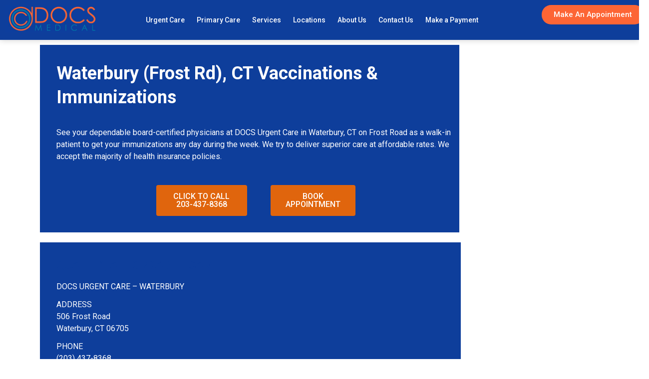

--- FILE ---
content_type: text/css; charset=utf-8
request_url: https://docsmedicalgroup.com/docsurgentcare/wp-content/themes/docsurgentcare/style.css?ver=6.1.1
body_size: 2681
content:
/*
Theme Name: Docsurgentcare
Theme URI: 
Author: 
Author URI: 
Description: 
Version: 1.5
License: GNU General Public License v2 or later
License URI: http://www.gnu.org/licenses/gpl-2.0.html
Text Domain: twentyseventeen
Tags: one-column, two-columns, right-sidebar, flexible-header, accessibility-ready, custom-colors, custom-header, custom-menu, custom-logo, editor-style, featured-images, footer-widgets, post-formats, rtl-language-support, sticky-post, theme-options, threaded-comments, translation-ready

This theme, like WordPress, is licensed under the GPL.
Use it to make something cool, have fun, and share what you've learned with others.
*/


@import url('assets/css/fontface.css');
@import url('assets/css/font-awesome.css');

* { margin: 0px; padding: 0px; outline: none;}

body{  font-size:16px; line-height: 24px; color:#fff; font-family: 'Raleway', sans-serif; font-weight: 300; background: #fff;}

h1 { font-size: 36px; line-height: 48px; margin: 0; margin-bottom: 15px; color: #fff;}
h2 { font-size: 30px; line-height: 32px; margin: 0; margin-bottom: 12px; color: #fff;}
h3 { font-size: 24px; line-height: 26px; margin: 0; margin-bottom: 12px; color: #fff; }
h4 { font-size: 22px; line-height: 20px; margin: 0; margin-bottom: 12px; color: #fff;}
h5 { font-size: 18px; line-height: 20px; margin: 0; margin-bottom: 12px; color: #fff;}
p { font-size: 16px; line-height: 24px;  margin: 0; margin-bottom: 12px; color: #fff;}

.single-post p {color:#000;}

img { height:auto; max-width:100%;}
a { text-decoration: none; color: #fff; transition: all 0.3s ease;}
a:hover { transition: all 0.3s ease; }

#main_section { position:relative; background-repeat: no-repeat; background-size: cover; background-attachment: fixed; background-position: center; }
#header {}
#logo {   margin-top: 18px; }
#logo a { display:block;}



.navbar { min-height: inherit; margin: 0px; clear:both; border: none; margin-top:109px;}
#bs-navbar:after { content: "."; display: block; clear: both; visibility: hidden; line-height: 0; height: 0; overflow: hidden; }
.navbar ul li { display: block; float: inherit;}
.navbar ul li a { color: #fff;font-size:20px; font-family: 'Raleway', sans-serif; font-weight: 300; height:40px; line-height: 40px; padding: 0 29px; background:url(assets/images/line.png) no-repeat left center;}
.navbar ul li a:hover, .navbar ul li a:focus, .navbar ul li:hover > a { background:url(assets/images/line.png) no-repeat left center; color: #E05F26;}
.navbar ul li.last a { padding-right:0;}
.navbar ul li:first-child > a { background-image: none; }

.navbar ul ul { display: none; }
.navbar ul li:hover ul { display: block; position: absolute; top: 40px; left: 0; }
.navbar ul ul li a { padding: 0 29px; background: rgba(14, 62, 155, 1); display: block; height:40px; line-height: 40px; white-space: nowrap;}
.navbar ul ul li a:hover { background: rgba(14, 62, 155, 1); text-decoration: none; }

.social { margin-top:43px; float: right; /* margin-left: -50px; */}
.social a { color:#fff; display:inline-block; vertical-align: top; font-size:30px; margin:10px; height: 35px;}
.social a:hover { text-decoration:none; }

form.payment input[type="submit"] {
	background: #e96d3a;
    border: 0;
    padding: 10px;
}

#footer { background:#071f4e; padding:57px 0 30px 0;}
.ftr_cont ul { text-align:center;  margin:0; list-style:none;}
.ftr_cont ul li a, #footer p { color:#fff; font-family: 'Raleway', sans-serif; font-weight: 300; text-transform:uppercase; font-size:15px; }
.ftr_cont ul li { line-height:17px;}
#footer p { margin-bottom:0;}

.content_list ul li { list-style: none; }
.content .elementor .content_list ul li a { text-decoration: none; }
#page_content { padding: 100px 0; }

.service_round .elementor-widget-container { border-radius: 50%; display: table; width: 250px; height: 250px; float: right; }
.service_round .elementor-text-editor { display: table-cell; vertical-align: middle; }

.content p { color: #fff; }
/*.content .elementor a { text-decoration: underline; }*/
.content ul { margin-left: 20px; }

/* blog */
.blog #main_section, .post-template #main_section {background-image:url(https://docsmedicalgroup.com/docsurgentcare/wp-content/uploads/sites/2/2018/04/banner.jpg)!important;}
.post-template #main_section .elementor-container {background-color:#fff;    padding: 30px;}
.post-template #main_section .elementor-widget-container h2 {color:#000;}
.post-template #main_section .elementor-widget-container a {color:#337ab7;}


@media (min-width: 992px) and (max-width: 1199px) {
	#logo { margin-left:0;}
	.navbar ul li a { font-size: 18px; padding: 0 17px;}
	.navbar { margin-top:85px;}
	.social ul li a { margin-right:20px;}
}

@media (min-width: 768px) and (max-width: 991px) {
	#logo { margin-left:0;}
	#logo img { width:60%;}
	.navbar { margin-top:0px; clear: both; margin-right: 0; margin-left: -100px;}
	.navbar ul li a { font-size: 15px; padding: 0 15px;}
	.social ul li a { font-size: 20px; margin-right: 18px;}
	.social a { font-size: 20px; margin-right: 20px;}
	.social { margin-top: 10px;}
	
	
}

@media (max-width: 767px) {
	#logo { margin: 0 -15px; text-align: center; background:#0a1f4c;}
	#logo img { width: 100%; max-width:413px;}
	.social { margin-top: 4px; float: none; text-align: center; position:absolute; z-index:9999;}
	form.payment {
		float:left;
	}
	.social a {font-size:20px; margin:10px 0 0 15px;}
	.ftr_log { margin-bottom:20px;}
	#footer { text-align:center;  padding: 20px 0;}
	
	.service_round .elementor-widget-container { float: none;     margin: 0 auto;}
	#page_content .elementor-24 .elementor-element.elementor-element-87054c9 > .elementor-widget-container { margin:0;}
	#page_content { padding: 50px 0; }
	#sidebar_block { display: none !important; }

	#main_section { background-size: 100%; background-attachment: inherit; background-color: #0a1f4c; }
	
	
	/*********************  Nav  **************************/
	
	.navbar { background: #155de9; margin: 0 -15px; margin-top:0; float: none;}
	.navbar-brand { font-family: sans-serif; color:#fff; font-size:18px; height:auto;}
	.navbar-brand:hover { color:#fff;}
	.navbar-toggle .icon-bar { background:#fff;}
	.navbar-toggle { border: 2px solid #FFF; background: #155de9;}
	.navbar-header {}
	.navbar-collapse { box-shadow:none; max-height:inherit;}
	.navbar-collapse.in { overflow-y: initial;}
	.navbar ul {margin:0px -15px; margin-top:0px; margin-bottom:0px; float:none; margin-top:1px solid rgba(0,0,0,.5);}
	.navbar ul li .submenu_arrow { display: block; z-index: 99; cursor: pointer; position: absolute; top: 0; right: 0; height: 40px; width: 40px; background: #ed840c; line-height: 40px; text-align: center; font-size: 32px; }
	.navbar ul li a { background:none; text-align: left; border-radius :0; border-top:1px solid #1b59d2; border-bottom: 1px solid #083da5; font-size: 15px; display: block; line-height:40px; height:40px; text-transform: capitalize; padding:0 20px; color: #fff;}
	.navbar ul li a:hover, .navbar ul li:hover > a, .navbar ul li a:focus { color: #fff; border-radius:0; background: #0a3996; }
	.navbar ul li:hover ul { position:relative; top:0px; float: none;padding:0; background: none; display: none; }
	.navbar ul li ul.submenu_active { display: block; }
	.navbar ul ul li { margin-left: 0px; padding:  0;}
	.navbar ul ul li a { padding-left: 55px; color: #fff; background: none; border-top:1px solid #1b59d2; border-bottom: 1px solid #083da5;}
	.navbar ul ul li a:hover, .navbar ul ul li:hover > a { background: #0a3996; color: #fff;}
	.navbar ul li ul li.current-menu-item > a { background: #0a3996; color: #fff;}
	.navbar ul li.first a { padding-left:20px;}
	.navbar svg:not(:root) { display: none; }
}


/********************* Simon's Navbar Edits ************************/
.icon-angle-down{
	max-width:25px;
	height:25px;
	padding-left: 3px;
	top: 8px;
	position: absolute;
}

/*li#menu-item-74{
	height:40px;
}

li#menu-item-74:hover li#menu-item-839 {
	display: block;
}*/

#bs-navbar{
	position: relative;
	background: rgba(14, 62, 155, .66);
}

/*li#menu-item-839 {
		display: none;
}
li#menu-item-839 a {background:none;}*/

@media (min-width: 768px){
	/*ul#top-menu{
		position: relative;
		top:10px;
		left: 5px;
	}
	li#menu-item-839 {
		position: absolute;
		padding: 2px 0px 4px 0px;
		background: rgba(14, 62, 155, 1);
		margin-top:12px;
	}*/
}

/* @media (max-width: 1199px){
	.icon-angle-down{
		width: 12px;
		top: -2px;
	}
} */

/************** Collapsed Navbar **********************/

@media (max-width: 767px){
	.icon-angle-down{
		width: 25px;
		top: 7px;
	}
	
	/*li#menu-item-74:hover li#menu-item-839 {
		display: block;
		width: 100%
	}
	
	li#menu-item-74:hover li#menu-item-134{
		padding-top: 40px;
	}
	
	li#menu-item-839 {
		position: absolute;
		z-index: 1;
	}*/
}
/* Simon's Navbar Edit, this is playing around with the smaller screen size and dealing with the extra space at the end of the navbar backgroud, feel free to kill this if it doesn't work from a design aspect! */
@media (min-width: 768px) and (max-width: 991px){
	ul#top-menu.nav.navbar-nav{
		padding-left:40px;
	}
}

--- FILE ---
content_type: text/css; charset=utf-8
request_url: https://docsmedicalgroup.com/docsurgentcare/wp-content/uploads/sites/2/elementor/css/post-6775.css?ver=1741726104
body_size: 426
content:
.elementor-kit-6775{--e-global-color-primary:#0E3E9B;--e-global-color-secondary:#54595F;--e-global-color-text:#7A7A7A;--e-global-color-accent:#61CE70;--e-global-color-b4a7e71:#ED702D;--e-global-color-78a9610:#071f4e;--e-global-color-1b4f7c0:#000000;--e-global-color-ee8784e:#FD6535;--e-global-color-60a4c6a:#ED420C;--e-global-color-249f9bc:#F7F7F7;--e-global-typography-primary-font-family:"Roboto";--e-global-typography-primary-font-weight:600;--e-global-typography-secondary-font-family:"Roboto Slab";--e-global-typography-secondary-font-weight:400;--e-global-typography-text-font-family:"Roboto";--e-global-typography-text-font-weight:400;--e-global-typography-accent-font-family:"Roboto";--e-global-typography-accent-font-weight:500;}.elementor-section.elementor-section-boxed > .elementor-container{max-width:1140px;}.e-con{--container-max-width:1140px;}.elementor-widget:not(:last-child){margin-bottom:20px;}.elementor-element{--widgets-spacing:20px;}{}h1.entry-title{display:var(--page-title-display);}.elementor-kit-6775 e-page-transition{background-color:#FFBC7D;}@media(max-width:1024px){.elementor-section.elementor-section-boxed > .elementor-container{max-width:1024px;}.e-con{--container-max-width:1024px;}}@media(max-width:767px){.elementor-section.elementor-section-boxed > .elementor-container{max-width:767px;}.e-con{--container-max-width:767px;}}/* Start custom CSS */.white-block p {color:#333;}
#blog-post-common a,
#blog-post-common h2,
#blog-post-common h1{
    color: #0e3e9b !important;
    margin-top: 2rem;
}
#blog-post-common h3
{
    color: #FD6535 !important;
    margin-top: 1rem;
}
#blog-post-common h4{
    color: #888 !important;
}
#blog-post-common .topic-list{
    margin-left: 3rem;
}/* End custom CSS */

--- FILE ---
content_type: text/css; charset=utf-8
request_url: https://docsmedicalgroup.com/docsurgentcare/wp-content/uploads/sites/2/elementor/css/post-848.css?ver=1741766457
body_size: 2032
content:
.elementor-848 .elementor-element.elementor-element-d3d0d36{margin-top:0px;margin-bottom:0px;}.elementor-848 .elementor-element.elementor-element-9beed08{transition:background 0.3s, border 0.3s, border-radius 0.3s, box-shadow 0.3s;margin-top:0px;margin-bottom:0px;padding:0px 0px 0px 0px;}.elementor-848 .elementor-element.elementor-element-9beed08 > .elementor-background-overlay{transition:background 0.3s, border-radius 0.3s, opacity 0.3s;}.elementor-848 .elementor-element.elementor-element-c288380:not(.elementor-motion-effects-element-type-background) > .elementor-column-wrap, .elementor-848 .elementor-element.elementor-element-c288380 > .elementor-column-wrap > .elementor-motion-effects-container > .elementor-motion-effects-layer{background-color:#0e3e9b;}.elementor-848 .elementor-element.elementor-element-c288380 > .elementor-element-populated{transition:background 0.3s, border 0.3s, border-radius 0.3s, box-shadow 0.3s;}.elementor-848 .elementor-element.elementor-element-c288380 > .elementor-element-populated > .elementor-background-overlay{transition:background 0.3s, border-radius 0.3s, opacity 0.3s;}.elementor-848 .elementor-element.elementor-element-c288380 > .elementor-element-populated > .elementor-widget-wrap{padding:33px 14px 0px 33px;}.elementor-848 .elementor-element.elementor-element-bdafb5d{color:#fff;}.elementor-848 .elementor-element.elementor-element-6088973{color:#fff;}.elementor-848 .elementor-element.elementor-element-5f66b72{transition:background 0.3s, border 0.3s, border-radius 0.3s, box-shadow 0.3s;margin-top:0px;margin-bottom:0px;padding:0px 0px 0px 0px;}.elementor-848 .elementor-element.elementor-element-5f66b72 > .elementor-background-overlay{transition:background 0.3s, border-radius 0.3s, opacity 0.3s;}.elementor-848 .elementor-element.elementor-element-7ec9751:not(.elementor-motion-effects-element-type-background) > .elementor-column-wrap, .elementor-848 .elementor-element.elementor-element-7ec9751 > .elementor-column-wrap > .elementor-motion-effects-container > .elementor-motion-effects-layer{background-color:#0e3e9b;}.elementor-848 .elementor-element.elementor-element-7ec9751 > .elementor-element-populated{transition:background 0.3s, border 0.3s, border-radius 0.3s, box-shadow 0.3s;}.elementor-848 .elementor-element.elementor-element-7ec9751 > .elementor-element-populated > .elementor-background-overlay{transition:background 0.3s, border-radius 0.3s, opacity 0.3s;}.elementor-848 .elementor-element.elementor-element-7ec9751 > .elementor-element-populated > .elementor-widget-wrap{padding:33px 14px 33px 33px;}.elementor-848 .elementor-element.elementor-element-0015cab{color:#fff;}.elementor-848 .elementor-element.elementor-element-598b533:not(.elementor-motion-effects-element-type-background) > .elementor-column-wrap, .elementor-848 .elementor-element.elementor-element-598b533 > .elementor-column-wrap > .elementor-motion-effects-container > .elementor-motion-effects-layer{background-color:#0e3e9b;}.elementor-848 .elementor-element.elementor-element-598b533 > .elementor-element-populated{transition:background 0.3s, border 0.3s, border-radius 0.3s, box-shadow 0.3s;}.elementor-848 .elementor-element.elementor-element-598b533 > .elementor-element-populated > .elementor-background-overlay{transition:background 0.3s, border-radius 0.3s, opacity 0.3s;}.elementor-848 .elementor-element.elementor-element-598b533 > .elementor-element-populated > .elementor-widget-wrap{padding:33px 14px 33px 33px;}.elementor-848 .elementor-element.elementor-element-d030f91 .elementor-button{background-color:#e0650d;}.elementor-848 .elementor-element.elementor-element-3ddece3:not(.elementor-motion-effects-element-type-background) > .elementor-column-wrap, .elementor-848 .elementor-element.elementor-element-3ddece3 > .elementor-column-wrap > .elementor-motion-effects-container > .elementor-motion-effects-layer{background-color:#0e3e9b;}.elementor-848 .elementor-element.elementor-element-3ddece3 > .elementor-element-populated{transition:background 0.3s, border 0.3s, border-radius 0.3s, box-shadow 0.3s;}.elementor-848 .elementor-element.elementor-element-3ddece3 > .elementor-element-populated > .elementor-background-overlay{transition:background 0.3s, border-radius 0.3s, opacity 0.3s;}.elementor-848 .elementor-element.elementor-element-3ddece3 > .elementor-element-populated > .elementor-widget-wrap{padding:33px 14px 33px 33px;}.elementor-848 .elementor-element.elementor-element-b56eb57 .elementor-button{background-color:#e0650d;}.elementor-848 .elementor-element.elementor-element-07f576a:not(.elementor-motion-effects-element-type-background) > .elementor-column-wrap, .elementor-848 .elementor-element.elementor-element-07f576a > .elementor-column-wrap > .elementor-motion-effects-container > .elementor-motion-effects-layer{background-color:#0e3e9b;}.elementor-848 .elementor-element.elementor-element-07f576a > .elementor-element-populated{transition:background 0.3s, border 0.3s, border-radius 0.3s, box-shadow 0.3s;}.elementor-848 .elementor-element.elementor-element-07f576a > .elementor-element-populated > .elementor-background-overlay{transition:background 0.3s, border-radius 0.3s, opacity 0.3s;}.elementor-848 .elementor-element.elementor-element-07f576a > .elementor-element-populated > .elementor-widget-wrap{padding:33px 14px 33px 33px;}.elementor-848 .elementor-element.elementor-element-a17b74c{color:#fff;}.elementor-848 .elementor-element.elementor-element-d586534{margin-top:0px;margin-bottom:0px;}.elementor-848 .elementor-element.elementor-element-a3a3626{transition:background 0.3s, border 0.3s, border-radius 0.3s, box-shadow 0.3s;}.elementor-848 .elementor-element.elementor-element-a3a3626 > .elementor-background-overlay{transition:background 0.3s, border-radius 0.3s, opacity 0.3s;}.elementor-848 .elementor-element.elementor-element-246a089:not(.elementor-motion-effects-element-type-background) > .elementor-column-wrap, .elementor-848 .elementor-element.elementor-element-246a089 > .elementor-column-wrap > .elementor-motion-effects-container > .elementor-motion-effects-layer{background-color:#0e3e9b;}.elementor-848 .elementor-element.elementor-element-246a089 > .elementor-element-populated{transition:background 0.3s, border 0.3s, border-radius 0.3s, box-shadow 0.3s;}.elementor-848 .elementor-element.elementor-element-246a089 > .elementor-element-populated > .elementor-background-overlay{transition:background 0.3s, border-radius 0.3s, opacity 0.3s;}.elementor-848 .elementor-element.elementor-element-246a089 > .elementor-element-populated > .elementor-widget-wrap{padding:33px 14px 33px 33px;}.elementor-848 .elementor-element.elementor-element-88a1f75{color:#fff;}.elementor-848 .elementor-element.elementor-element-9ef1476:not(.elementor-motion-effects-element-type-background) > .elementor-column-wrap, .elementor-848 .elementor-element.elementor-element-9ef1476 > .elementor-column-wrap > .elementor-motion-effects-container > .elementor-motion-effects-layer{background-color:#0e3e9b;}.elementor-848 .elementor-element.elementor-element-9ef1476 > .elementor-element-populated{transition:background 0.3s, border 0.3s, border-radius 0.3s, box-shadow 0.3s;}.elementor-848 .elementor-element.elementor-element-9ef1476 > .elementor-element-populated > .elementor-background-overlay{transition:background 0.3s, border-radius 0.3s, opacity 0.3s;}.elementor-848 .elementor-element.elementor-element-9ef1476 > .elementor-element-populated > .elementor-widget-wrap{padding:33px 033px 33px 33px;}.elementor-848 .elementor-element.elementor-element-bbd37d0{text-align:center;color:#fff;}.elementor-848 .elementor-element.elementor-element-1f43598{margin-top:0px;margin-bottom:0px;}.elementor-848 .elementor-element.elementor-element-e5fda3c{transition:background 0.3s, border 0.3s, border-radius 0.3s, box-shadow 0.3s;}.elementor-848 .elementor-element.elementor-element-e5fda3c > .elementor-background-overlay{transition:background 0.3s, border-radius 0.3s, opacity 0.3s;}.elementor-848 .elementor-element.elementor-element-be5de20:not(.elementor-motion-effects-element-type-background) > .elementor-column-wrap, .elementor-848 .elementor-element.elementor-element-be5de20 > .elementor-column-wrap > .elementor-motion-effects-container > .elementor-motion-effects-layer{background-color:#ffffff;}.elementor-848 .elementor-element.elementor-element-be5de20 > .elementor-element-populated{transition:background 0.3s, border 0.3s, border-radius 0.3s, box-shadow 0.3s;}.elementor-848 .elementor-element.elementor-element-be5de20 > .elementor-element-populated > .elementor-background-overlay{transition:background 0.3s, border-radius 0.3s, opacity 0.3s;}.elementor-848 .elementor-element.elementor-element-be5de20 > .elementor-element-populated > .elementor-widget-wrap{padding:33px 14px 0px 33px;}.elementor-848 .elementor-element.elementor-element-0abfb29{text-align:left;}.elementor-848 .elementor-element.elementor-element-0abfb29 .elementor-heading-title{color:#000000;text-transform:uppercase;}.elementor-848 .elementor-element.elementor-element-0abfb29 > .elementor-widget-container{margin:0px 0px 0px 0px;}.elementor-848 .elementor-element.elementor-element-39c769d{color:#000000;}.elementor-848 .elementor-element.elementor-element-2c70204{color:#000000;font-weight:normal;}.elementor-848 .elementor-element.elementor-element-b595de5{transition:background 0.3s, border 0.3s, border-radius 0.3s, box-shadow 0.3s;margin-top:0px;margin-bottom:0px;padding:0px 0px 0px 0px;}.elementor-848 .elementor-element.elementor-element-b595de5 > .elementor-background-overlay{transition:background 0.3s, border-radius 0.3s, opacity 0.3s;}.elementor-848 .elementor-element.elementor-element-32255b5:not(.elementor-motion-effects-element-type-background) > .elementor-column-wrap, .elementor-848 .elementor-element.elementor-element-32255b5 > .elementor-column-wrap > .elementor-motion-effects-container > .elementor-motion-effects-layer{background-color:#ffffff;}.elementor-848 .elementor-element.elementor-element-32255b5 > .elementor-element-populated{transition:background 0.3s, border 0.3s, border-radius 0.3s, box-shadow 0.3s;}.elementor-848 .elementor-element.elementor-element-32255b5 > .elementor-element-populated > .elementor-background-overlay{transition:background 0.3s, border-radius 0.3s, opacity 0.3s;}.elementor-848 .elementor-element.elementor-element-32255b5 > .elementor-element-populated > .elementor-widget-wrap{padding:10px 14px 0px 33px;}.elementor-848 .elementor-element.elementor-element-41d87ad{color:#000000;}.elementor-848 .elementor-element.elementor-element-41d87ad > .elementor-widget-container{margin:0px 0px 0px 0px;}.elementor-848 .elementor-element.elementor-element-06f8f8f:not(.elementor-motion-effects-element-type-background) > .elementor-column-wrap, .elementor-848 .elementor-element.elementor-element-06f8f8f > .elementor-column-wrap > .elementor-motion-effects-container > .elementor-motion-effects-layer{background-color:#ffffff;}.elementor-848 .elementor-element.elementor-element-06f8f8f > .elementor-element-populated{transition:background 0.3s, border 0.3s, border-radius 0.3s, box-shadow 0.3s;}.elementor-848 .elementor-element.elementor-element-06f8f8f > .elementor-element-populated > .elementor-background-overlay{transition:background 0.3s, border-radius 0.3s, opacity 0.3s;}.elementor-848 .elementor-element.elementor-element-06f8f8f > .elementor-element-populated > .elementor-widget-wrap{padding:10px 14px 0px 33px;}.elementor-848 .elementor-element.elementor-element-53582f4{color:#000000;}.elementor-848 .elementor-element.elementor-element-53582f4 > .elementor-widget-container{margin:0px 0px 0px 0px;padding:0px 0px 0px 0px;}.elementor-848 .elementor-element.elementor-element-86c0c3d{transition:background 0.3s, border 0.3s, border-radius 0.3s, box-shadow 0.3s;margin-top:0px;margin-bottom:0px;}.elementor-848 .elementor-element.elementor-element-86c0c3d > .elementor-background-overlay{transition:background 0.3s, border-radius 0.3s, opacity 0.3s;}.elementor-848 .elementor-element.elementor-element-2654c61:not(.elementor-motion-effects-element-type-background) > .elementor-column-wrap, .elementor-848 .elementor-element.elementor-element-2654c61 > .elementor-column-wrap > .elementor-motion-effects-container > .elementor-motion-effects-layer{background-color:#ffffff;}.elementor-848 .elementor-element.elementor-element-2654c61 > .elementor-element-populated{transition:background 0.3s, border 0.3s, border-radius 0.3s, box-shadow 0.3s;}.elementor-848 .elementor-element.elementor-element-2654c61 > .elementor-element-populated > .elementor-background-overlay{transition:background 0.3s, border-radius 0.3s, opacity 0.3s;}.elementor-848 .elementor-element.elementor-element-2654c61 > .elementor-element-populated > .elementor-widget-wrap{padding:15px 14px 0px 33px;}.elementor-848 .elementor-element.elementor-element-6e2d5df{color:#000000;font-weight:normal;}.elementor-848 .elementor-element.elementor-element-6e2d5df > .elementor-widget-container{margin:0px 0px 0px 0px;padding:0px 0px 0px 0px;}.elementor-848 .elementor-element.elementor-element-220f506{transition:background 0.3s, border 0.3s, border-radius 0.3s, box-shadow 0.3s;margin-top:0px;margin-bottom:0px;}.elementor-848 .elementor-element.elementor-element-220f506 > .elementor-background-overlay{transition:background 0.3s, border-radius 0.3s, opacity 0.3s;}.elementor-848 .elementor-element.elementor-element-2ecb7ec:not(.elementor-motion-effects-element-type-background) > .elementor-column-wrap, .elementor-848 .elementor-element.elementor-element-2ecb7ec > .elementor-column-wrap > .elementor-motion-effects-container > .elementor-motion-effects-layer{background-color:#ffffff;}.elementor-848 .elementor-element.elementor-element-2ecb7ec > .elementor-element-populated{transition:background 0.3s, border 0.3s, border-radius 0.3s, box-shadow 0.3s;}.elementor-848 .elementor-element.elementor-element-2ecb7ec > .elementor-element-populated > .elementor-background-overlay{transition:background 0.3s, border-radius 0.3s, opacity 0.3s;}.elementor-848 .elementor-element.elementor-element-2ecb7ec > .elementor-element-populated > .elementor-widget-wrap{padding:0px 14px 020px 35px;}.elementor-848 .elementor-element.elementor-element-7a906d2{color:#000000;}.elementor-848 .elementor-element.elementor-element-5baba5a:not(.elementor-motion-effects-element-type-background) > .elementor-column-wrap, .elementor-848 .elementor-element.elementor-element-5baba5a > .elementor-column-wrap > .elementor-motion-effects-container > .elementor-motion-effects-layer{background-color:#ffffff;}.elementor-848 .elementor-element.elementor-element-5baba5a > .elementor-element-populated{transition:background 0.3s, border 0.3s, border-radius 0.3s, box-shadow 0.3s;}.elementor-848 .elementor-element.elementor-element-5baba5a > .elementor-element-populated > .elementor-background-overlay{transition:background 0.3s, border-radius 0.3s, opacity 0.3s;}.elementor-848 .elementor-element.elementor-element-5baba5a > .elementor-element-populated > .elementor-widget-wrap{padding:0px 14px 0px 33px;}.elementor-848 .elementor-element.elementor-element-8225f94{color:#000000;}.elementor-848 .elementor-element.elementor-element-1d30477{margin-top:0px;margin-bottom:0px;}.elementor-848 .elementor-element.elementor-element-c091a7a{transition:background 0.3s, border 0.3s, border-radius 0.3s, box-shadow 0.3s;}.elementor-848 .elementor-element.elementor-element-c091a7a > .elementor-background-overlay{transition:background 0.3s, border-radius 0.3s, opacity 0.3s;}.elementor-848 .elementor-element.elementor-element-89f4ae6:not(.elementor-motion-effects-element-type-background) > .elementor-column-wrap, .elementor-848 .elementor-element.elementor-element-89f4ae6 > .elementor-column-wrap > .elementor-motion-effects-container > .elementor-motion-effects-layer{background-color:#ffffff;}.elementor-848 .elementor-element.elementor-element-89f4ae6 > .elementor-element-populated{transition:background 0.3s, border 0.3s, border-radius 0.3s, box-shadow 0.3s;}.elementor-848 .elementor-element.elementor-element-89f4ae6 > .elementor-element-populated > .elementor-background-overlay{transition:background 0.3s, border-radius 0.3s, opacity 0.3s;}.elementor-848 .elementor-element.elementor-element-89f4ae6 > .elementor-element-populated > .elementor-widget-wrap{padding:33px 14px 0px 33px;}.elementor-848 .elementor-element.elementor-element-35a99b2{text-align:left;}.elementor-848 .elementor-element.elementor-element-35a99b2 .elementor-heading-title{color:#000000;text-transform:uppercase;}.elementor-848 .elementor-element.elementor-element-35a99b2 > .elementor-widget-container{margin:0px 0px 0px 0px;}.elementor-848 .elementor-element.elementor-element-5cb2e5e{color:#000000;}.elementor-848 .elementor-element.elementor-element-dd1ba26{transition:background 0.3s, border 0.3s, border-radius 0.3s, box-shadow 0.3s;margin-top:0px;margin-bottom:0px;padding:0px 0px 0px 0px;}.elementor-848 .elementor-element.elementor-element-dd1ba26 > .elementor-background-overlay{transition:background 0.3s, border-radius 0.3s, opacity 0.3s;}.elementor-848 .elementor-element.elementor-element-bb804da:not(.elementor-motion-effects-element-type-background) > .elementor-column-wrap, .elementor-848 .elementor-element.elementor-element-bb804da > .elementor-column-wrap > .elementor-motion-effects-container > .elementor-motion-effects-layer{background-color:#ffffff;}.elementor-848 .elementor-element.elementor-element-bb804da > .elementor-element-populated{transition:background 0.3s, border 0.3s, border-radius 0.3s, box-shadow 0.3s;}.elementor-848 .elementor-element.elementor-element-bb804da > .elementor-element-populated > .elementor-background-overlay{transition:background 0.3s, border-radius 0.3s, opacity 0.3s;}.elementor-848 .elementor-element.elementor-element-bb804da > .elementor-element-populated > .elementor-widget-wrap{padding:10px 14px 0px 33px;}.elementor-848 .elementor-element.elementor-element-ff5b35b{color:#000000;}.elementor-848 .elementor-element.elementor-element-ff5b35b > .elementor-widget-container{margin:0px 0px 0px 0px;}.elementor-848 .elementor-element.elementor-element-dab3dad:not(.elementor-motion-effects-element-type-background) > .elementor-column-wrap, .elementor-848 .elementor-element.elementor-element-dab3dad > .elementor-column-wrap > .elementor-motion-effects-container > .elementor-motion-effects-layer{background-color:#ffffff;}.elementor-848 .elementor-element.elementor-element-dab3dad > .elementor-element-populated{transition:background 0.3s, border 0.3s, border-radius 0.3s, box-shadow 0.3s;}.elementor-848 .elementor-element.elementor-element-dab3dad > .elementor-element-populated > .elementor-background-overlay{transition:background 0.3s, border-radius 0.3s, opacity 0.3s;}.elementor-848 .elementor-element.elementor-element-dab3dad > .elementor-element-populated > .elementor-widget-wrap{padding:10px 14px 0px 33px;}.elementor-848 .elementor-element.elementor-element-9ec76f7{color:#000000;}.elementor-848 .elementor-element.elementor-element-9ec76f7 > .elementor-widget-container{margin:0px 0px 0px 0px;padding:0px 0px 0px 0px;}.elementor-848 .elementor-element.elementor-element-6459245{transition:background 0.3s, border 0.3s, border-radius 0.3s, box-shadow 0.3s;}.elementor-848 .elementor-element.elementor-element-6459245 > .elementor-background-overlay{transition:background 0.3s, border-radius 0.3s, opacity 0.3s;}.elementor-848 .elementor-element.elementor-element-442805a:not(.elementor-motion-effects-element-type-background) > .elementor-column-wrap, .elementor-848 .elementor-element.elementor-element-442805a > .elementor-column-wrap > .elementor-motion-effects-container > .elementor-motion-effects-layer{background-color:#ffffff;}.elementor-848 .elementor-element.elementor-element-442805a > .elementor-element-populated{transition:background 0.3s, border 0.3s, border-radius 0.3s, box-shadow 0.3s;}.elementor-848 .elementor-element.elementor-element-442805a > .elementor-element-populated > .elementor-background-overlay{transition:background 0.3s, border-radius 0.3s, opacity 0.3s;}.elementor-848 .elementor-element.elementor-element-442805a > .elementor-element-populated > .elementor-widget-wrap{padding:33px 14px 0px 33px;}.elementor-848 .elementor-element.elementor-element-0740afd{text-align:left;}.elementor-848 .elementor-element.elementor-element-0740afd .elementor-heading-title{color:#000000;text-transform:uppercase;}.elementor-848 .elementor-element.elementor-element-0740afd > .elementor-widget-container{margin:0px 0px 0px 0px;}.elementor-848 .elementor-element.elementor-element-6b3a28d{color:#000000;}.elementor-848 .elementor-element.elementor-element-b3728d8{transition:background 0.3s, border 0.3s, border-radius 0.3s, box-shadow 0.3s;margin-top:0px;margin-bottom:0px;padding:0px 0px 0px 0px;}.elementor-848 .elementor-element.elementor-element-b3728d8 > .elementor-background-overlay{transition:background 0.3s, border-radius 0.3s, opacity 0.3s;}.elementor-848 .elementor-element.elementor-element-7a86a5f:not(.elementor-motion-effects-element-type-background) > .elementor-column-wrap, .elementor-848 .elementor-element.elementor-element-7a86a5f > .elementor-column-wrap > .elementor-motion-effects-container > .elementor-motion-effects-layer{background-color:#ffffff;}.elementor-848 .elementor-element.elementor-element-7a86a5f > .elementor-element-populated{transition:background 0.3s, border 0.3s, border-radius 0.3s, box-shadow 0.3s;}.elementor-848 .elementor-element.elementor-element-7a86a5f > .elementor-element-populated > .elementor-background-overlay{transition:background 0.3s, border-radius 0.3s, opacity 0.3s;}.elementor-848 .elementor-element.elementor-element-7a86a5f > .elementor-element-populated > .elementor-widget-wrap{padding:10px 14px 0px 33px;}.elementor-848 .elementor-element.elementor-element-93d77c8{color:#000000;}.elementor-848 .elementor-element.elementor-element-93d77c8 > .elementor-widget-container{margin:0px 0px 0px 0px;}.elementor-848 .elementor-element.elementor-element-0de54dd:not(.elementor-motion-effects-element-type-background) > .elementor-column-wrap, .elementor-848 .elementor-element.elementor-element-0de54dd > .elementor-column-wrap > .elementor-motion-effects-container > .elementor-motion-effects-layer{background-color:#ffffff;}.elementor-848 .elementor-element.elementor-element-0de54dd > .elementor-element-populated{transition:background 0.3s, border 0.3s, border-radius 0.3s, box-shadow 0.3s;}.elementor-848 .elementor-element.elementor-element-0de54dd > .elementor-element-populated > .elementor-background-overlay{transition:background 0.3s, border-radius 0.3s, opacity 0.3s;}.elementor-848 .elementor-element.elementor-element-0de54dd > .elementor-element-populated > .elementor-widget-wrap{padding:10px 14px 0px 33px;}.elementor-848 .elementor-element.elementor-element-b4ebdb6{color:#000000;}.elementor-848 .elementor-element.elementor-element-b4ebdb6 > .elementor-widget-container{margin:0px 0px 0px 0px;padding:0px 0px 0px 0px;}.elementor-848 .elementor-element.elementor-element-c0eda1c{transition:background 0.3s, border 0.3s, border-radius 0.3s, box-shadow 0.3s;}.elementor-848 .elementor-element.elementor-element-c0eda1c > .elementor-background-overlay{transition:background 0.3s, border-radius 0.3s, opacity 0.3s;}.elementor-848 .elementor-element.elementor-element-16ae39c:not(.elementor-motion-effects-element-type-background) > .elementor-column-wrap, .elementor-848 .elementor-element.elementor-element-16ae39c > .elementor-column-wrap > .elementor-motion-effects-container > .elementor-motion-effects-layer{background-color:#ffffff;}.elementor-848 .elementor-element.elementor-element-16ae39c > .elementor-element-populated{transition:background 0.3s, border 0.3s, border-radius 0.3s, box-shadow 0.3s;}.elementor-848 .elementor-element.elementor-element-16ae39c > .elementor-element-populated > .elementor-background-overlay{transition:background 0.3s, border-radius 0.3s, opacity 0.3s;}.elementor-848 .elementor-element.elementor-element-16ae39c > .elementor-element-populated > .elementor-widget-wrap{padding:33px 14px 0px 33px;}.elementor-848 .elementor-element.elementor-element-e89af17{text-align:left;}.elementor-848 .elementor-element.elementor-element-e89af17 .elementor-heading-title{color:#000000;text-transform:uppercase;}.elementor-848 .elementor-element.elementor-element-e89af17 > .elementor-widget-container{margin:0px 0px 0px 0px;}.elementor-848 .elementor-element.elementor-element-37618aa{color:#000000;}.elementor-848 .elementor-element.elementor-element-febc561{transition:background 0.3s, border 0.3s, border-radius 0.3s, box-shadow 0.3s;margin-top:0px;margin-bottom:0px;padding:0px 0px 0px 0px;}.elementor-848 .elementor-element.elementor-element-febc561 > .elementor-background-overlay{transition:background 0.3s, border-radius 0.3s, opacity 0.3s;}.elementor-848 .elementor-element.elementor-element-ef7ac0d:not(.elementor-motion-effects-element-type-background) > .elementor-column-wrap, .elementor-848 .elementor-element.elementor-element-ef7ac0d > .elementor-column-wrap > .elementor-motion-effects-container > .elementor-motion-effects-layer{background-color:#ffffff;}.elementor-848 .elementor-element.elementor-element-ef7ac0d > .elementor-element-populated{transition:background 0.3s, border 0.3s, border-radius 0.3s, box-shadow 0.3s;}.elementor-848 .elementor-element.elementor-element-ef7ac0d > .elementor-element-populated > .elementor-background-overlay{transition:background 0.3s, border-radius 0.3s, opacity 0.3s;}.elementor-848 .elementor-element.elementor-element-ef7ac0d > .elementor-element-populated > .elementor-widget-wrap{padding:10px 14px 033px 33px;}.elementor-848 .elementor-element.elementor-element-072a5e5{color:#000000;}.elementor-848 .elementor-element.elementor-element-072a5e5 > .elementor-widget-container{margin:0px 0px 0px 0px;}.elementor-848 .elementor-element.elementor-element-51d981e:not(.elementor-motion-effects-element-type-background) > .elementor-column-wrap, .elementor-848 .elementor-element.elementor-element-51d981e > .elementor-column-wrap > .elementor-motion-effects-container > .elementor-motion-effects-layer{background-color:#ffffff;}.elementor-848 .elementor-element.elementor-element-51d981e > .elementor-element-populated{transition:background 0.3s, border 0.3s, border-radius 0.3s, box-shadow 0.3s;}.elementor-848 .elementor-element.elementor-element-51d981e > .elementor-element-populated > .elementor-background-overlay{transition:background 0.3s, border-radius 0.3s, opacity 0.3s;}.elementor-848 .elementor-element.elementor-element-51d981e > .elementor-element-populated > .elementor-widget-wrap{padding:10px 14px 0px 33px;}.elementor-848 .elementor-element.elementor-element-ab77804{color:#000000;}.elementor-848 .elementor-element.elementor-element-ab77804 > .elementor-widget-container{margin:0px 0px 0px 0px;padding:0px 0px 0px 0px;}.elementor-848 .elementor-element.elementor-element-e9cbffc{margin-top:0px;margin-bottom:0px;}.elementor-848 .elementor-element.elementor-element-6e57d68{transition:background 0.3s, border 0.3s, border-radius 0.3s, box-shadow 0.3s;}.elementor-848 .elementor-element.elementor-element-6e57d68 > .elementor-background-overlay{transition:background 0.3s, border-radius 0.3s, opacity 0.3s;}.elementor-848 .elementor-element.elementor-element-bedb2c6:not(.elementor-motion-effects-element-type-background) > .elementor-column-wrap, .elementor-848 .elementor-element.elementor-element-bedb2c6 > .elementor-column-wrap > .elementor-motion-effects-container > .elementor-motion-effects-layer{background-color:#ffffff;}.elementor-848 .elementor-element.elementor-element-bedb2c6 > .elementor-element-populated{transition:background 0.3s, border 0.3s, border-radius 0.3s, box-shadow 0.3s;}.elementor-848 .elementor-element.elementor-element-bedb2c6 > .elementor-element-populated > .elementor-background-overlay{transition:background 0.3s, border-radius 0.3s, opacity 0.3s;}.elementor-848 .elementor-element.elementor-element-bedb2c6 > .elementor-element-populated > .elementor-widget-wrap{padding:33px 14px 0px 33px;}.elementor-848 .elementor-element.elementor-element-d4234c3 .elementor-heading-title{color:#000000;}.elementor-848 .elementor-element.elementor-element-02e5099{text-align:left;}.elementor-848 .elementor-element.elementor-element-02e5099 .elementor-heading-title{color:#000000;text-transform:uppercase;}.elementor-848 .elementor-element.elementor-element-02e5099 > .elementor-widget-container{margin:0px 0px 0px 0px;}.elementor-848 .elementor-element.elementor-element-06b8c07{color:#000000;}.elementor-848 .elementor-element.elementor-element-931bdd1{color:#000000;}.elementor-848 .elementor-element.elementor-element-50c46b5{color:#000000;}.elementor-848 .elementor-element.elementor-element-584a31c{transition:background 0.3s, border 0.3s, border-radius 0.3s, box-shadow 0.3s;}.elementor-848 .elementor-element.elementor-element-584a31c > .elementor-background-overlay{transition:background 0.3s, border-radius 0.3s, opacity 0.3s;}.elementor-848 .elementor-element.elementor-element-9a6ee8b:not(.elementor-motion-effects-element-type-background) > .elementor-column-wrap, .elementor-848 .elementor-element.elementor-element-9a6ee8b > .elementor-column-wrap > .elementor-motion-effects-container > .elementor-motion-effects-layer{background-color:#ffffff;}.elementor-848 .elementor-element.elementor-element-9a6ee8b > .elementor-element-populated{transition:background 0.3s, border 0.3s, border-radius 0.3s, box-shadow 0.3s;}.elementor-848 .elementor-element.elementor-element-9a6ee8b > .elementor-element-populated > .elementor-background-overlay{transition:background 0.3s, border-radius 0.3s, opacity 0.3s;}.elementor-848 .elementor-element.elementor-element-9a6ee8b > .elementor-element-populated > .elementor-widget-wrap{padding:33px 14px 0px 33px;}.elementor-848 .elementor-element.elementor-element-b1718d1{text-align:left;}.elementor-848 .elementor-element.elementor-element-b1718d1 .elementor-heading-title{color:#000000;text-transform:uppercase;}.elementor-848 .elementor-element.elementor-element-b1718d1 > .elementor-widget-container{margin:0px 0px 0px 0px;}.elementor-848 .elementor-element.elementor-element-d40a717{color:#000000;}.elementor-848 .elementor-element.elementor-element-55915dc{color:#000000;}.elementor-848 .elementor-element.elementor-element-55915dc > .elementor-widget-container{margin:0px 0px 0px 0px;padding:0px 0px 0px 0px;}.elementor-848 .elementor-element.elementor-element-d22a700{color:#000000;}.elementor-848 .elementor-element.elementor-element-d22a700 > .elementor-widget-container{margin:0px 0px 0px 0px;padding:0px 0px 0px 0px;}.elementor-848 .elementor-element.elementor-element-8296f7c{color:#000000;}.elementor-848 .elementor-element.elementor-element-8296f7c > .elementor-widget-container{margin:0px 0px 0px 0px;padding:0px 0px 0px 0px;}.elementor-848 .elementor-element.elementor-element-b997dee{transition:background 0.3s, border 0.3s, border-radius 0.3s, box-shadow 0.3s;}.elementor-848 .elementor-element.elementor-element-b997dee > .elementor-background-overlay{transition:background 0.3s, border-radius 0.3s, opacity 0.3s;}.elementor-848 .elementor-element.elementor-element-14354d4:not(.elementor-motion-effects-element-type-background) > .elementor-column-wrap, .elementor-848 .elementor-element.elementor-element-14354d4 > .elementor-column-wrap > .elementor-motion-effects-container > .elementor-motion-effects-layer{background-color:#ffffff;}.elementor-848 .elementor-element.elementor-element-14354d4 > .elementor-element-populated{transition:background 0.3s, border 0.3s, border-radius 0.3s, box-shadow 0.3s;}.elementor-848 .elementor-element.elementor-element-14354d4 > .elementor-element-populated > .elementor-background-overlay{transition:background 0.3s, border-radius 0.3s, opacity 0.3s;}.elementor-848 .elementor-element.elementor-element-14354d4 > .elementor-element-populated > .elementor-widget-wrap{padding:33px 14px 33px 33px;}.elementor-848 .elementor-element.elementor-element-c2a564e{text-align:left;}.elementor-848 .elementor-element.elementor-element-c2a564e .elementor-heading-title{color:#000000;text-transform:uppercase;}.elementor-848 .elementor-element.elementor-element-c2a564e > .elementor-widget-container{margin:0px 0px 0px 0px;}.elementor-848 .elementor-element.elementor-element-9052073{color:#000000;}.elementor-848 .elementor-element.elementor-element-5eed844{color:#000000;}.elementor-848 .elementor-element.elementor-element-7800c6c{margin-top:0px;margin-bottom:30px;}.elementor-848 .elementor-element.elementor-element-48757bf{transition:background 0.3s, border 0.3s, border-radius 0.3s, box-shadow 0.3s;}.elementor-848 .elementor-element.elementor-element-48757bf > .elementor-background-overlay{transition:background 0.3s, border-radius 0.3s, opacity 0.3s;}.elementor-848 .elementor-element.elementor-element-5e003e1:not(.elementor-motion-effects-element-type-background) > .elementor-column-wrap, .elementor-848 .elementor-element.elementor-element-5e003e1 > .elementor-column-wrap > .elementor-motion-effects-container > .elementor-motion-effects-layer{background-color:#0e3e9b;}.elementor-848 .elementor-element.elementor-element-5e003e1 > .elementor-element-populated{transition:background 0.3s, border 0.3s, border-radius 0.3s, box-shadow 0.3s;}.elementor-848 .elementor-element.elementor-element-5e003e1 > .elementor-element-populated > .elementor-background-overlay{transition:background 0.3s, border-radius 0.3s, opacity 0.3s;}.elementor-848 .elementor-element.elementor-element-5e003e1 > .elementor-element-populated > .elementor-widget-wrap{padding:33px 14px 0px 33px;}.elementor-848 .elementor-element.elementor-element-f4b29a8{color:#fff;}.elementor-848 .elementor-element.elementor-element-88dc8af{transition:background 0.3s, border 0.3s, border-radius 0.3s, box-shadow 0.3s;margin-top:0px;margin-bottom:0px;padding:0px 0px 0px 0px;}.elementor-848 .elementor-element.elementor-element-88dc8af > .elementor-background-overlay{transition:background 0.3s, border-radius 0.3s, opacity 0.3s;}.elementor-848 .elementor-element.elementor-element-09b235a:not(.elementor-motion-effects-element-type-background) > .elementor-column-wrap, .elementor-848 .elementor-element.elementor-element-09b235a > .elementor-column-wrap > .elementor-motion-effects-container > .elementor-motion-effects-layer{background-color:#0e3e9b;}.elementor-848 .elementor-element.elementor-element-09b235a > .elementor-element-populated{transition:background 0.3s, border 0.3s, border-radius 0.3s, box-shadow 0.3s;}.elementor-848 .elementor-element.elementor-element-09b235a > .elementor-element-populated > .elementor-background-overlay{transition:background 0.3s, border-radius 0.3s, opacity 0.3s;}.elementor-848 .elementor-element.elementor-element-09b235a > .elementor-element-populated > .elementor-widget-wrap{padding:33px 14px 33px 33px;}.elementor-848 .elementor-element.elementor-element-925c388 .elementor-button{background-color:#e0650d;}.elementor-848 .elementor-element.elementor-element-508eee6:not(.elementor-motion-effects-element-type-background) > .elementor-column-wrap, .elementor-848 .elementor-element.elementor-element-508eee6 > .elementor-column-wrap > .elementor-motion-effects-container > .elementor-motion-effects-layer{background-color:#0e3e9b;}.elementor-848 .elementor-element.elementor-element-508eee6 > .elementor-element-populated{transition:background 0.3s, border 0.3s, border-radius 0.3s, box-shadow 0.3s;}.elementor-848 .elementor-element.elementor-element-508eee6 > .elementor-element-populated > .elementor-background-overlay{transition:background 0.3s, border-radius 0.3s, opacity 0.3s;}.elementor-848 .elementor-element.elementor-element-508eee6 > .elementor-element-populated > .elementor-widget-wrap{padding:33px 14px 33px 33px;}.elementor-848 .elementor-element.elementor-element-06fda67 .elementor-button{background-color:#e0650d;}@media(min-width:768px){.elementor-848 .elementor-element.elementor-element-c288380{width:75.024%;}.elementor-848 .elementor-element.elementor-element-82d14b4{width:24.973%;}.elementor-848 .elementor-element.elementor-element-7ec9751{width:17.857%;}.elementor-848 .elementor-element.elementor-element-598b533{width:20.446%;}.elementor-848 .elementor-element.elementor-element-3ddece3{width:19.018%;}.elementor-848 .elementor-element.elementor-element-07f576a{width:17.677%;}.elementor-848 .elementor-element.elementor-element-55600d0{width:24.998%;}.elementor-848 .elementor-element.elementor-element-246a089{width:37.321%;}.elementor-848 .elementor-element.elementor-element-9ef1476{width:37.946%;}.elementor-848 .elementor-element.elementor-element-6e03dee{width:24.729%;}.elementor-848 .elementor-element.elementor-element-be5de20{width:75.024%;}.elementor-848 .elementor-element.elementor-element-de9a0fa{width:24.973%;}.elementor-848 .elementor-element.elementor-element-32255b5{width:38.304%;}.elementor-848 .elementor-element.elementor-element-06f8f8f{width:36.725%;}.elementor-848 .elementor-element.elementor-element-9d2c9cc{width:24.97%;}.elementor-848 .elementor-element.elementor-element-2654c61{width:75.024%;}.elementor-848 .elementor-element.elementor-element-7edca72{width:24.973%;}.elementor-848 .elementor-element.elementor-element-2ecb7ec{width:38.304%;}.elementor-848 .elementor-element.elementor-element-5baba5a{width:36.725%;}.elementor-848 .elementor-element.elementor-element-b08b10e{width:24.97%;}.elementor-848 .elementor-element.elementor-element-89f4ae6{width:75.024%;}.elementor-848 .elementor-element.elementor-element-f655350{width:24.973%;}.elementor-848 .elementor-element.elementor-element-bb804da{width:38.304%;}.elementor-848 .elementor-element.elementor-element-dab3dad{width:36.725%;}.elementor-848 .elementor-element.elementor-element-2fe158e{width:24.97%;}.elementor-848 .elementor-element.elementor-element-442805a{width:75.024%;}.elementor-848 .elementor-element.elementor-element-7cfb7ff{width:24.973%;}.elementor-848 .elementor-element.elementor-element-7a86a5f{width:38.304%;}.elementor-848 .elementor-element.elementor-element-0de54dd{width:36.725%;}.elementor-848 .elementor-element.elementor-element-1251383{width:24.97%;}.elementor-848 .elementor-element.elementor-element-16ae39c{width:75.024%;}.elementor-848 .elementor-element.elementor-element-a95a04a{width:24.973%;}.elementor-848 .elementor-element.elementor-element-ef7ac0d{width:38.304%;}.elementor-848 .elementor-element.elementor-element-51d981e{width:36.725%;}.elementor-848 .elementor-element.elementor-element-bb05b8b{width:24.97%;}.elementor-848 .elementor-element.elementor-element-bedb2c6{width:75.024%;}.elementor-848 .elementor-element.elementor-element-54d4a95{width:24.973%;}.elementor-848 .elementor-element.elementor-element-9a6ee8b{width:75.024%;}.elementor-848 .elementor-element.elementor-element-49a0f54{width:24.973%;}.elementor-848 .elementor-element.elementor-element-14354d4{width:75.024%;}.elementor-848 .elementor-element.elementor-element-cec66ff{width:24.973%;}.elementor-848 .elementor-element.elementor-element-5e003e1{width:86.766%;}.elementor-848 .elementor-element.elementor-element-8adb9ea{width:28.25%;}.elementor-848 .elementor-element.elementor-element-508eee6{width:42.09%;}.elementor-848 .elementor-element.elementor-element-8b5159c{width:24.574%;}}

--- FILE ---
content_type: text/css; charset=utf-8
request_url: https://docsmedicalgroup.com/docsurgentcare/wp-content/uploads/sites/2/elementor/css/post-7508.css?ver=1741726104
body_size: 417
content:
.elementor-7508 .elementor-element.elementor-element-133a577{padding:1px 1px 1px 1px;}.elementor-7508 .elementor-element.elementor-element-cf0ed41:not(.elementor-motion-effects-element-type-background) > .elementor-column-wrap, .elementor-7508 .elementor-element.elementor-element-cf0ed41 > .elementor-column-wrap > .elementor-motion-effects-container > .elementor-motion-effects-layer{background-color:#233DB2;}.elementor-7508 .elementor-element.elementor-element-cf0ed41 > .elementor-element-populated{transition:background 0.3s, border 0.3s, border-radius 0.3s, box-shadow 0.3s;}.elementor-7508 .elementor-element.elementor-element-cf0ed41 > .elementor-element-populated > .elementor-background-overlay{transition:background 0.3s, border-radius 0.3s, opacity 0.3s;}.elementor-7508 .elementor-element.elementor-element-cf0ed41 > .elementor-element-populated > .elementor-widget-wrap{padding:0px 20px 20px 20px;}.elementor-7508 .elementor-element.elementor-element-5dab562:not(.elementor-motion-effects-element-type-background), .elementor-7508 .elementor-element.elementor-element-5dab562 > .elementor-motion-effects-container > .elementor-motion-effects-layer{background-color:#FFFFFF;}.elementor-7508 .elementor-element.elementor-element-5dab562{transition:background 0.3s, border 0.3s, border-radius 0.3s, box-shadow 0.3s;margin-top:40px;margin-bottom:0px;}.elementor-7508 .elementor-element.elementor-element-5dab562 > .elementor-background-overlay{transition:background 0.3s, border-radius 0.3s, opacity 0.3s;}.elementor-7508 .elementor-element.elementor-element-8678fac > .elementor-element-populated > .elementor-widget-wrap{padding:20px 20px 20px 20px;}.elementor-7508 .elementor-element.elementor-element-4404427{text-align:center;}.elementor-7508 .elementor-element.elementor-element-4404427 .elementor-heading-title{color:#0E3E9B;}.elementor-7508 .elementor-element.elementor-element-4404427 > .elementor-widget-container{margin:0px 0px 0px 0px;}#elementor-popup-modal-7508 .dialog-message{width:640px;height:auto;}#elementor-popup-modal-7508{justify-content:center;align-items:center;pointer-events:all;background-color:rgba(0,0,0,.8);}#elementor-popup-modal-7508 .dialog-close-button{display:flex;}#elementor-popup-modal-7508 .dialog-widget-content{box-shadow:2px 8px 23px 3px rgba(0,0,0,0.2);}/* Start custom CSS for section, class: .elementor-element-5dab562 */.pop-in > .elementor-container {margin-right:-1px;}/* End custom CSS */
/* Start custom CSS */.text-black p {color:#000;/* End custom CSS */

--- FILE ---
content_type: text/css; charset=utf-8
request_url: https://docsmedicalgroup.com/docsurgentcare/wp-content/uploads/sites/2/elementor/css/post-9322.css?ver=1754925517
body_size: 1892
content:
.elementor-9322 .elementor-element.elementor-element-42ddb090{--flex-direction:row;--container-widget-width:calc( ( 1 - var( --container-widget-flex-grow ) ) * 100% );--container-widget-height:100%;--container-widget-flex-grow:1;--container-widget-align-self:stretch;--justify-content:center;--align-items:center;--gap:0px;--background-transition:0.3s;box-shadow:0px 0px 12px 0px rgba(0, 0, 0, 0.2);--margin-top:0px;--margin-right:0px;--margin-bottom:0px;--margin-left:0px;--padding-top:0px;--padding-right:0px;--padding-bottom:0px;--padding-left:0px;--z-index:10;}.elementor-9322 .elementor-element.elementor-element-42ddb090:not(.elementor-motion-effects-element-type-background), .elementor-9322 .elementor-element.elementor-element-42ddb090 > .elementor-motion-effects-container > .elementor-motion-effects-layer{background-color:var( --e-global-color-primary );}.elementor-9322 .elementor-element.elementor-element-42ddb090, .elementor-9322 .elementor-element.elementor-element-42ddb090::before{--border-transition:0.3s;}.elementor-9322 .elementor-element.elementor-element-ec4c75e{--flex-direction:row;--container-widget-width:calc( ( 1 - var( --container-widget-flex-grow ) ) * 100% );--container-widget-height:100%;--container-widget-flex-grow:1;--container-widget-align-self:stretch;--justify-content:space-evenly;--align-items:center;--background-transition:0.3s;--margin-top:0px;--margin-right:0px;--margin-bottom:0px;--margin-left:0px;--padding-top:0px;--padding-right:0px;--padding-bottom:0px;--padding-left:0px;}.elementor-9322 .elementor-element.elementor-element-ec4c75e.e-con{--flex-grow:0;--flex-shrink:0;}.elementor-9322 .elementor-element.elementor-element-37d20103{--flex-direction:column;--container-widget-width:calc( ( 1 - var( --container-widget-flex-grow ) ) * 100% );--container-widget-height:initial;--container-widget-flex-grow:0;--container-widget-align-self:initial;--align-items:flex-start;--background-transition:0.3s;}.elementor-9322 .elementor-element.elementor-element-3fb682c4 img{max-width:100%;}.elementor-9322 .elementor-element.elementor-element-32293bda{--flex-direction:column;--container-widget-width:calc( ( 1 - var( --container-widget-flex-grow ) ) * 100% );--container-widget-height:initial;--container-widget-flex-grow:0;--container-widget-align-self:initial;--align-items:center;--background-transition:0.3s;}.elementor-9322 .elementor-element.elementor-element-275cffa3 .elementor-menu-toggle{margin-left:auto;}.elementor-9322 .elementor-element.elementor-element-275cffa3 .elementor-nav-menu .elementor-item{font-family:"Roboto", Sans-serif;font-size:14px;font-weight:500;}.elementor-9322 .elementor-element.elementor-element-275cffa3 .elementor-nav-menu--main .elementor-item{color:#FFF;fill:#FFF;padding-left:12px;padding-right:12px;padding-top:20px;padding-bottom:20px;}.elementor-9322 .elementor-element.elementor-element-275cffa3{--e-nav-menu-horizontal-menu-item-margin:calc( 0px / 2 );}.elementor-9322 .elementor-element.elementor-element-275cffa3 .elementor-nav-menu--main:not(.elementor-nav-menu--layout-horizontal) .elementor-nav-menu > li:not(:last-child){margin-bottom:0px;}.elementor-9322 .elementor-element.elementor-element-275cffa3 .elementor-nav-menu--dropdown{background-color:var( --e-global-color-primary );border-radius:10px 10px 10px 10px;}.elementor-9322 .elementor-element.elementor-element-275cffa3 .elementor-nav-menu--dropdown .elementor-item, .elementor-9322 .elementor-element.elementor-element-275cffa3 .elementor-nav-menu--dropdown  .elementor-sub-item{font-family:"Roboto", Sans-serif;font-size:14px;font-weight:500;}.elementor-9322 .elementor-element.elementor-element-275cffa3 .elementor-nav-menu--dropdown li:first-child a{border-top-left-radius:10px;border-top-right-radius:10px;}.elementor-9322 .elementor-element.elementor-element-275cffa3 .elementor-nav-menu--dropdown li:last-child a{border-bottom-right-radius:10px;border-bottom-left-radius:10px;}.elementor-9322 .elementor-element.elementor-element-275cffa3 .elementor-nav-menu--main .elementor-nav-menu--dropdown, .elementor-9322 .elementor-element.elementor-element-275cffa3 .elementor-nav-menu__container.elementor-nav-menu--dropdown{box-shadow:0px 0px 12px 0px rgba(0, 0, 0, 0.2);}.elementor-9322 .elementor-element.elementor-element-275cffa3 > .elementor-widget-container{margin:0px 0px 0px 0px;padding:0px 0px 0px 0px;}.elementor-9322 .elementor-element.elementor-element-549fc6e4{--flex-direction:column;--container-widget-width:100%;--container-widget-height:initial;--container-widget-flex-grow:0;--container-widget-align-self:initial;--background-transition:0.3s;}.elementor-9322 .elementor-element.elementor-element-549fc6e4.e-con{--flex-grow:0;--flex-shrink:0;}.elementor-9322 .elementor-element.elementor-element-b325f2f .elementor-button{font-family:"Roboto", Sans-serif;font-weight:500;background-color:#FD6535;border-radius:100px 100px 100px 100px;}.elementor-9322 .elementor-element.elementor-element-b325f2f{width:100%;max-width:100%;}.elementor-9322 .elementor-element.elementor-element-49007f3 > .elementor-container{max-width:1200px;}.elementor-9322 .elementor-element.elementor-element-49007f3:not(.elementor-motion-effects-element-type-background), .elementor-9322 .elementor-element.elementor-element-49007f3 > .elementor-motion-effects-container > .elementor-motion-effects-layer{background-color:var( --e-global-color-primary );}.elementor-9322 .elementor-element.elementor-element-49007f3{transition:background 0.3s, border 0.3s, border-radius 0.3s, box-shadow 0.3s;padding:5px 0px 5px 0px;}.elementor-9322 .elementor-element.elementor-element-49007f3 > .elementor-background-overlay{transition:background 0.3s, border-radius 0.3s, opacity 0.3s;}.elementor-bc-flex-widget .elementor-9322 .elementor-element.elementor-element-793df29.elementor-column .elementor-column-wrap{align-items:center;}.elementor-9322 .elementor-element.elementor-element-793df29.elementor-column.elementor-element[data-element_type="column"] > .elementor-column-wrap.elementor-element-populated > .elementor-widget-wrap{align-content:center;align-items:center;}.elementor-9322 .elementor-element.elementor-element-e7f8fcf{text-align:left;}.elementor-9322 .elementor-element.elementor-element-e7f8fcf img{width:150px;}.elementor-bc-flex-widget .elementor-9322 .elementor-element.elementor-element-cdb2cf9.elementor-column .elementor-column-wrap{align-items:center;}.elementor-9322 .elementor-element.elementor-element-cdb2cf9.elementor-column.elementor-element[data-element_type="column"] > .elementor-column-wrap.elementor-element-populated > .elementor-widget-wrap{align-content:center;align-items:center;}.elementor-9322 .elementor-element.elementor-element-4877f29{--grid-template-columns:repeat(0, auto);--icon-size:20px;--grid-column-gap:5px;--grid-row-gap:0px;}.elementor-9322 .elementor-element.elementor-element-4877f29 .elementor-widget-container{text-align:right;}.elementor-9322 .elementor-element.elementor-element-4877f29 .elementor-social-icon{background-color:#02010100;}.elementor-9322 .elementor-element.elementor-element-4681375 .elementor-menu-toggle{margin-left:auto;}.elementor-9322 .elementor-element.elementor-element-4681375 .elementor-nav-menu .elementor-item{font-family:"Raleway", Sans-serif;font-size:14px;font-weight:300;text-transform:uppercase;}.elementor-9322 .elementor-element.elementor-element-4681375 .elementor-nav-menu--main .elementor-item{color:#FFFFFF;fill:#FFFFFF;padding-left:0px;padding-right:0px;padding-top:5px;padding-bottom:5px;}.elementor-9322 .elementor-element.elementor-element-4681375 .elementor-nav-menu--main .elementor-item:hover,
					.elementor-9322 .elementor-element.elementor-element-4681375 .elementor-nav-menu--main .elementor-item.elementor-item-active,
					.elementor-9322 .elementor-element.elementor-element-4681375 .elementor-nav-menu--main .elementor-item.highlighted,
					.elementor-9322 .elementor-element.elementor-element-4681375 .elementor-nav-menu--main .elementor-item:focus{color:#85BF37;fill:#85BF37;}.elementor-9322 .elementor-element.elementor-element-4681375 .elementor-nav-menu--main:not(.e--pointer-framed) .elementor-item:before,
					.elementor-9322 .elementor-element.elementor-element-4681375 .elementor-nav-menu--main:not(.e--pointer-framed) .elementor-item:after{background-color:#85BF37;}.elementor-9322 .elementor-element.elementor-element-4681375 .e--pointer-framed .elementor-item:before,
					.elementor-9322 .elementor-element.elementor-element-4681375 .e--pointer-framed .elementor-item:after{border-color:#85BF37;}.elementor-9322 .elementor-element.elementor-element-4681375 .elementor-nav-menu--main .elementor-item.elementor-item-active{color:#85BF37;}.elementor-9322 .elementor-element.elementor-element-4681375 .elementor-nav-menu--main:not(.e--pointer-framed) .elementor-item.elementor-item-active:before,
					.elementor-9322 .elementor-element.elementor-element-4681375 .elementor-nav-menu--main:not(.e--pointer-framed) .elementor-item.elementor-item-active:after{background-color:#85BF37;}.elementor-9322 .elementor-element.elementor-element-4681375 .e--pointer-framed .elementor-item.elementor-item-active:before,
					.elementor-9322 .elementor-element.elementor-element-4681375 .e--pointer-framed .elementor-item.elementor-item-active:after{border-color:#85BF37;}.elementor-9322 .elementor-element.elementor-element-4681375 .e--pointer-framed .elementor-item:before{border-width:1px;}.elementor-9322 .elementor-element.elementor-element-4681375 .e--pointer-framed.e--animation-draw .elementor-item:before{border-width:0 0 1px 1px;}.elementor-9322 .elementor-element.elementor-element-4681375 .e--pointer-framed.e--animation-draw .elementor-item:after{border-width:1px 1px 0 0;}.elementor-9322 .elementor-element.elementor-element-4681375 .e--pointer-framed.e--animation-corners .elementor-item:before{border-width:1px 0 0 1px;}.elementor-9322 .elementor-element.elementor-element-4681375 .e--pointer-framed.e--animation-corners .elementor-item:after{border-width:0 1px 1px 0;}.elementor-9322 .elementor-element.elementor-element-4681375 .e--pointer-underline .elementor-item:after,
					 .elementor-9322 .elementor-element.elementor-element-4681375 .e--pointer-overline .elementor-item:before,
					 .elementor-9322 .elementor-element.elementor-element-4681375 .e--pointer-double-line .elementor-item:before,
					 .elementor-9322 .elementor-element.elementor-element-4681375 .e--pointer-double-line .elementor-item:after{height:1px;}.elementor-9322 .elementor-element.elementor-element-4681375{--e-nav-menu-horizontal-menu-item-margin:calc( 50px / 2 );}.elementor-9322 .elementor-element.elementor-element-4681375 .elementor-nav-menu--main:not(.elementor-nav-menu--layout-horizontal) .elementor-nav-menu > li:not(:last-child){margin-bottom:50px;}.elementor-9322 .elementor-element.elementor-element-4681375 .elementor-nav-menu--dropdown a:hover,
					.elementor-9322 .elementor-element.elementor-element-4681375 .elementor-nav-menu--dropdown a.elementor-item-active,
					.elementor-9322 .elementor-element.elementor-element-4681375 .elementor-nav-menu--dropdown a.highlighted,
					.elementor-9322 .elementor-element.elementor-element-4681375 .elementor-menu-toggle:hover{color:#FFFFFF;}.elementor-9322 .elementor-element.elementor-element-4681375 .elementor-nav-menu--dropdown a:hover,
					.elementor-9322 .elementor-element.elementor-element-4681375 .elementor-nav-menu--dropdown a.elementor-item-active,
					.elementor-9322 .elementor-element.elementor-element-4681375 .elementor-nav-menu--dropdown a.highlighted{background-color:#2A2663;}.elementor-9322 .elementor-element.elementor-element-4681375 .elementor-nav-menu--dropdown a.elementor-item-active{color:#FFFFFF;background-color:#2A2663;}.elementor-9322 .elementor-element.elementor-element-4681375 .elementor-nav-menu--dropdown .elementor-item, .elementor-9322 .elementor-element.elementor-element-4681375 .elementor-nav-menu--dropdown  .elementor-sub-item{font-family:"Raleway", Sans-serif;font-size:14px;font-weight:300;}.elementor-9322 .elementor-element.elementor-element-4681375 div.elementor-menu-toggle{color:#FFFFFF;}.elementor-9322 .elementor-element.elementor-element-4681375 div.elementor-menu-toggle svg{fill:#FFFFFF;}.elementor-bc-flex-widget .elementor-9322 .elementor-element.elementor-element-aa37b3b.elementor-column .elementor-column-wrap{align-items:center;}.elementor-9322 .elementor-element.elementor-element-aa37b3b.elementor-column.elementor-element[data-element_type="column"] > .elementor-column-wrap.elementor-element-populated > .elementor-widget-wrap{align-content:center;align-items:center;}.elementor-9322 .elementor-element.elementor-element-2ee9059{--grid-template-columns:repeat(0, auto);--icon-size:20px;--grid-column-gap:5px;--grid-row-gap:0px;}.elementor-9322 .elementor-element.elementor-element-2ee9059 .elementor-widget-container{text-align:right;}.elementor-9322 .elementor-element.elementor-element-2ee9059 .elementor-social-icon{background-color:#02010100;}@media(max-width:1024px){.elementor-9322 .elementor-element.elementor-element-3fb682c4 img{max-width:150px;}.elementor-9322 .elementor-element.elementor-element-32293bda{--flex-direction:row;--container-widget-width:calc( ( 1 - var( --container-widget-flex-grow ) ) * 100% );--container-widget-height:100%;--container-widget-flex-grow:1;--container-widget-align-self:stretch;--align-items:flex-start;}.elementor-9322 .elementor-element.elementor-element-275cffa3.elementor-element{--align-self:center;}.elementor-9322 .elementor-element.elementor-element-549fc6e4{--flex-direction:row-reverse;--container-widget-width:calc( ( 1 - var( --container-widget-flex-grow ) ) * 100% );--container-widget-height:100%;--container-widget-flex-grow:1;--container-widget-align-self:stretch;--align-items:flex-end;}.elementor-9322 .elementor-element.elementor-element-b325f2f.elementor-element{--align-self:flex-end;}.elementor-9322 .elementor-element.elementor-element-49007f3{padding:0px 0px 0px 0px;}.elementor-bc-flex-widget .elementor-9322 .elementor-element.elementor-element-cdb2cf9.elementor-column .elementor-column-wrap{align-items:center;}.elementor-9322 .elementor-element.elementor-element-cdb2cf9.elementor-column.elementor-element[data-element_type="column"] > .elementor-column-wrap.elementor-element-populated > .elementor-widget-wrap{align-content:center;align-items:center;}.elementor-9322 .elementor-element.elementor-element-cdb2cf9.elementor-column > .elementor-column-wrap > .elementor-widget-wrap{justify-content:flex-end;}.elementor-9322 .elementor-element.elementor-element-4877f29{--icon-size:18px;--grid-column-gap:22px;--grid-row-gap:0px;width:auto;max-width:auto;}.elementor-9322 .elementor-element.elementor-element-4877f29 .elementor-social-icon{--icon-padding:0.1em;}.elementor-9322 .elementor-element.elementor-element-4877f29 > .elementor-widget-container{margin:0px 0px 0px 0px;padding:17px 15px 0px 0px;}.elementor-9322 .elementor-element.elementor-element-4681375{width:auto;max-width:auto;}.elementor-9322 .elementor-element.elementor-element-2ee9059{--icon-size:18px;}}@media(min-width:768px){.elementor-9322 .elementor-element.elementor-element-42ddb090{--width:100%;}.elementor-9322 .elementor-element.elementor-element-ec4c75e{--width:1300px;}.elementor-9322 .elementor-element.elementor-element-37d20103{--width:20%;}.elementor-9322 .elementor-element.elementor-element-32293bda{--width:80%;}.elementor-9322 .elementor-element.elementor-element-549fc6e4{--width:20%;}.elementor-9322 .elementor-element.elementor-element-793df29{width:18.75%;}.elementor-9322 .elementor-element.elementor-element-cdb2cf9{width:61.167%;}.elementor-9322 .elementor-element.elementor-element-aa37b3b{width:20.041%;}}@media(max-width:1024px) and (min-width:768px){.elementor-9322 .elementor-element.elementor-element-ec4c75e{--width:100%;}.elementor-9322 .elementor-element.elementor-element-37d20103{--width:20%;}.elementor-9322 .elementor-element.elementor-element-32293bda{--width:20%;}.elementor-9322 .elementor-element.elementor-element-549fc6e4{--width:60%;}.elementor-9322 .elementor-element.elementor-element-793df29{width:25%;}.elementor-9322 .elementor-element.elementor-element-cdb2cf9{width:75%;}.elementor-9322 .elementor-element.elementor-element-aa37b3b{width:20%;}}@media(max-width:767px){.elementor-9322 .elementor-element.elementor-element-ec4c75e{--flex-direction:row;--container-widget-width:initial;--container-widget-height:100%;--container-widget-flex-grow:1;--container-widget-align-self:stretch;--justify-content:flex-start;--gap:0px;}.elementor-9322 .elementor-element.elementor-element-37d20103{--width:100px;}.elementor-9322 .elementor-element.elementor-element-3fb682c4 img{max-width:90px;}.elementor-9322 .elementor-element.elementor-element-32293bda{--width:50px;--flex-direction:row;--container-widget-width:calc( ( 1 - var( --container-widget-flex-grow ) ) * 100% );--container-widget-height:100%;--container-widget-flex-grow:1;--container-widget-align-self:stretch;--align-items:flex-end;}.elementor-9322 .elementor-element.elementor-element-275cffa3 .elementor-nav-menu--main > .elementor-nav-menu > li > .elementor-nav-menu--dropdown, .elementor-9322 .elementor-element.elementor-element-275cffa3 .elementor-nav-menu__container.elementor-nav-menu--dropdown{margin-top:10px !important;}.elementor-9322 .elementor-element.elementor-element-275cffa3.elementor-element{--align-self:flex-end;}.elementor-9322 .elementor-element.elementor-element-549fc6e4{--width:190px;--align-items:center;--container-widget-width:calc( ( 1 - var( --container-widget-flex-grow ) ) * 100% );}.elementor-9322 .elementor-element.elementor-element-b325f2f .elementor-button{font-size:12px;padding:10px 15px 10px 15px;}.elementor-9322 .elementor-element.elementor-element-b325f2f > .elementor-widget-container{padding:0px 0px 0px 0px;}.elementor-9322 .elementor-element.elementor-element-793df29{width:45%;}.elementor-bc-flex-widget .elementor-9322 .elementor-element.elementor-element-793df29.elementor-column .elementor-column-wrap{align-items:center;}.elementor-9322 .elementor-element.elementor-element-793df29.elementor-column.elementor-element[data-element_type="column"] > .elementor-column-wrap.elementor-element-populated > .elementor-widget-wrap{align-content:center;align-items:center;}.elementor-9322 .elementor-element.elementor-element-793df29 > .elementor-element-populated{margin:0px 0px 0px 0px;--e-column-margin-right:0px;--e-column-margin-left:0px;}.elementor-9322 .elementor-element.elementor-element-793df29 > .elementor-element-populated > .elementor-widget-wrap{padding:0px 0px 0px 0px;}.elementor-9322 .elementor-element.elementor-element-e7f8fcf > .elementor-widget-container{margin:0px 0px 0px 0px;padding:0px 0px 0px 0px;}.elementor-9322 .elementor-element.elementor-element-cdb2cf9{width:55%;}}

--- FILE ---
content_type: text/css; charset=utf-8
request_url: https://docsmedicalgroup.com/docsurgentcare/wp-content/uploads/sites/2/elementor/css/post-9344.css?ver=1763214912
body_size: 622
content:
.elementor-9344 .elementor-element.elementor-element-3cf14ae > .elementor-container{max-width:1200px;}.elementor-9344 .elementor-element.elementor-element-3cf14ae:not(.elementor-motion-effects-element-type-background), .elementor-9344 .elementor-element.elementor-element-3cf14ae > .elementor-motion-effects-container > .elementor-motion-effects-layer{background-color:#071F4E;}.elementor-9344 .elementor-element.elementor-element-3cf14ae{transition:background 0.3s, border 0.3s, border-radius 0.3s, box-shadow 0.3s;padding:50px 0px 30px 0px;z-index:2;}.elementor-9344 .elementor-element.elementor-element-3cf14ae > .elementor-background-overlay{transition:background 0.3s, border-radius 0.3s, opacity 0.3s;}.elementor-bc-flex-widget .elementor-9344 .elementor-element.elementor-element-a0e3201.elementor-column .elementor-column-wrap{align-items:flex-start;}.elementor-9344 .elementor-element.elementor-element-a0e3201.elementor-column.elementor-element[data-element_type="column"] > .elementor-column-wrap.elementor-element-populated > .elementor-widget-wrap{align-content:flex-start;align-items:flex-start;}.elementor-9344 .elementor-element.elementor-element-3b6b2f09{margin-top:0px;margin-bottom:30px;padding:0px 0px 0px 0px;}.elementor-9344 .elementor-element.elementor-element-3813ad5b{--e-icon-list-icon-size:14px;}.elementor-9344 .elementor-element.elementor-element-3813ad5b .elementor-icon-list-text{color:#FFFFFF;}.elementor-9344 .elementor-element.elementor-element-3813ad5b .elementor-icon-list-item > .elementor-icon-list-text, .elementor-9344 .elementor-element.elementor-element-3813ad5b .elementor-icon-list-item > a{font-family:"Raleway", Sans-serif;font-size:14px;font-weight:300;text-transform:uppercase;}.elementor-9344 .elementor-element.elementor-element-710cd4e1{--e-icon-list-icon-size:14px;}.elementor-9344 .elementor-element.elementor-element-710cd4e1 .elementor-icon-list-text{color:#FFFFFF;}.elementor-9344 .elementor-element.elementor-element-710cd4e1 .elementor-icon-list-item > .elementor-icon-list-text, .elementor-9344 .elementor-element.elementor-element-710cd4e1 .elementor-icon-list-item > a{font-family:"Raleway", Sans-serif;font-size:14px;font-weight:300;text-transform:uppercase;}.elementor-9344 .elementor-element.elementor-element-6c01d2a7{--e-icon-list-icon-size:14px;}.elementor-9344 .elementor-element.elementor-element-6c01d2a7 .elementor-icon-list-text{color:#FFFFFF;}.elementor-9344 .elementor-element.elementor-element-6c01d2a7 .elementor-icon-list-item > .elementor-icon-list-text, .elementor-9344 .elementor-element.elementor-element-6c01d2a7 .elementor-icon-list-item > a{font-family:"Raleway", Sans-serif;font-size:14px;font-weight:300;text-transform:uppercase;}.elementor-9344 .elementor-element.elementor-element-23812a1e{text-align:left;}.elementor-9344 .elementor-element.elementor-element-23812a1e .elementor-heading-title{color:#FFFFFF;font-family:"Raleway", Sans-serif;font-size:14px;font-weight:300;text-transform:uppercase;}@media(min-width:768px){.elementor-9344 .elementor-element.elementor-element-7f898456{width:17%;}.elementor-9344 .elementor-element.elementor-element-a0e3201{width:83%;}}@media(max-width:1024px) and (min-width:768px){.elementor-9344 .elementor-element.elementor-element-74ccc1d1{width:40%;}.elementor-9344 .elementor-element.elementor-element-329881c2{width:25%;}.elementor-9344 .elementor-element.elementor-element-62202392{width:35%;}}@media(max-width:1024px){.elementor-9344 .elementor-element.elementor-element-a0e3201 > .elementor-element-populated{margin:0px 10px 0px 0px;--e-column-margin-right:10px;--e-column-margin-left:0px;}.elementor-9344 .elementor-element.elementor-element-a0e3201 > .elementor-element-populated > .elementor-widget-wrap{padding:0px 0px 0px 0px;}.elementor-9344 .elementor-element.elementor-element-3813ad5b .elementor-icon-list-item > .elementor-icon-list-text, .elementor-9344 .elementor-element.elementor-element-3813ad5b .elementor-icon-list-item > a{font-size:13px;}.elementor-9344 .elementor-element.elementor-element-710cd4e1 .elementor-icon-list-item > .elementor-icon-list-text, .elementor-9344 .elementor-element.elementor-element-710cd4e1 .elementor-icon-list-item > a{font-size:13px;}.elementor-9344 .elementor-element.elementor-element-6c01d2a7 .elementor-icon-list-item > .elementor-icon-list-text, .elementor-9344 .elementor-element.elementor-element-6c01d2a7 .elementor-icon-list-item > a{font-size:13px;}.elementor-9344 .elementor-element.elementor-element-23812a1e .elementor-heading-title{font-size:13px;}}@media(max-width:767px){.elementor-9344 .elementor-element.elementor-element-3cf14ae{padding:30px 0px 34px 0px;}.elementor-9344 .elementor-element.elementor-element-3b6b2f09{margin-top:0px;margin-bottom:14px;}.elementor-9344 .elementor-element.elementor-element-74ccc1d1 > .elementor-element-populated{margin:0px 0px 0px 0px;--e-column-margin-right:0px;--e-column-margin-left:0px;}.elementor-9344 .elementor-element.elementor-element-74ccc1d1 > .elementor-element-populated > .elementor-widget-wrap{padding:0px 0px 0px 0px;}.elementor-9344 .elementor-element.elementor-element-23812a1e{text-align:center;}.elementor-9344 .elementor-element.elementor-element-23812a1e > .elementor-widget-container{padding:0px 10px 0px 10px;}}

--- FILE ---
content_type: text/css; charset=utf-8
request_url: https://docsmedicalgroup.com/docsurgentcare/wp-content/themes/docsurgentcare/assets/css/fontface.css
body_size: 291
content:

@font-face {
    font-family: 'latoregular';
    src: url('../fonts/lato-regular/lato-regular-webfont.eot');
    src: url('../fonts/lato-regular/lato-regular-webfont.eot?#iefix') format('embedded-opentype'),
         url('../fonts/lato-regular/lato-regular-webfont.woff2') format('woff2'),
         url('../fonts/lato-regular/lato-regular-webfont.woff') format('woff'),
         url('../fonts/lato-regular/lato-regular-webfont.svg#latoregular') format('svg');
    font-weight: normal;
    font-style: normal;

}
@font-face {
    font-family: 'latoitalic';
    src: url('../fonts/lato-italic/lato-italic_1-webfont.eot');
    src: url('../fonts/lato-italic/lato-italic_1-webfont.eot?#iefix') format('embedded-opentype'),
         url('../fonts/lato-italic/lato-italic_1-webfont.woff2') format('woff2'),
         url('../fonts/lato-italic/lato-italic_1-webfont.woff') format('woff'),
         url('../fonts/lato-italic/lato-italic_1-webfont.ttf') format('truetype'),
         url('../fonts/lato-italic/lato-italic_1-webfont.svg#latoitalic') format('svg');
    font-weight: normal;
    font-style: normal;
}

@font-face {
    font-family: 'latobold';
    src: url('../fonts/lato-bold/lato-bold_0-webfont.eot');
    src: url('../fonts/lato-bold/lato-bold_0-webfont.eot?#iefix') format('embedded-opentype'),
         url('../fonts/lato-bold/lato-bold_0-webfont.woff2') format('woff2'),
         url('../fonts/lato-bold/lato-bold_0-webfont.woff') format('woff'),
         url('../fonts/lato-bold/lato-bold_0-webfont.svg#latobold') format('svg');
    font-weight: normal;
    font-style: normal;
}

@font-face {
    font-family: 'latoblack';
    src: url('../fonts/lato-black/lato-black-webfont.eot');
    src: url('../fonts/lato-black/lato-black-webfont.eot?#iefix') format('embedded-opentype'),
         url('../fonts/lato-black/lato-black-webfont.woff2') format('woff2'),
         url('../fonts/lato-black/lato-black-webfont.woff') format('woff'),
         url('../fonts/lato-black/lato-black-webfont.svg#latoblack') format('svg');
    font-weight: normal;
	font-style: normal;
}

@font-face {
    font-family: 'latolight';
    src: url('../fonts/lato-light/lato-light_0-webfont.eot');
    src: url('../fonts/lato-light/lato-light_0-webfont.eot?#iefix') format('embedded-opentype'),
         url('../fonts/lato-light/lato-light_0-webfont.woff2') format('woff2'),
         url('../fonts/lato-light/lato-light_0-webfont.woff') format('woff'),
         url('../fonts/lato-light/lato-light_0-webfont.ttf') format('truetype'),
         url('../fonts/lato-light/lato-light_0-webfont.svg#latolight') format('svg');
    font-weight: normal;
    font-style: normal;

}


@font-face {
    font-family: 'latosemibold';
    src: url('../fonts/lato-semibold/lato-semibold_0-webfont.eot');
    src: url('../fonts/lato-semibold/lato-semibold_0-webfont.eot?#iefix') format('embedded-opentype'),
         url('../fonts/lato-semibold/lato-semibold_0-webfont.woff2') format('woff2'),
         url('../fonts/lato-semibold/lato-semibold_0-webfont.woff') format('woff'),
         url('../fonts/lato-semibold/lato-semibold_0-webfont.ttf') format('truetype'),
         url('../fonts/lato-semibold/lato-semibold_0-webfont.svg#latosemibold') format('svg');
    font-weight: normal;
    font-style: normal;

}


@font-face {
    font-family: 'ralewayregular';
    src: url('../fonts/raleway-regular/raleway-regular-webfont.eot');
    src: url('../fonts/raleway-regular/raleway-regular-webfont.eot?#iefix') format('embedded-opentype'),
         url('../fonts/raleway-regular/raleway-regular-webfont.woff2') format('woff2'),
         url('../fonts/raleway-regular/raleway-regular-webfont.woff') format('woff'),
         url('../fonts/raleway-regular/raleway-regular-webfont.svg#ralewayregular') format('svg');
    font-weight: normal;
    font-style: normal;

}

@font-face {
    font-family: 'ralewaybold';
    src: url('../fonts/raleway-bold/raleway-bold_0-webfont.eot');
    src: url('../fonts/raleway-bold/raleway-bold_0-webfont.eot?#iefix') format('embedded-opentype'),
         url('../fonts/raleway-bold/raleway-bold_0-webfont.woff2') format('woff2'),
         url('../fonts/raleway-bold/raleway-bold_0-webfont.woff') format('woff'),
         url('../fonts/raleway-bold/raleway-bold_0-webfont.svg#ralewaybold') format('svg');
    font-weight: normal;
    font-style: normal;

}

